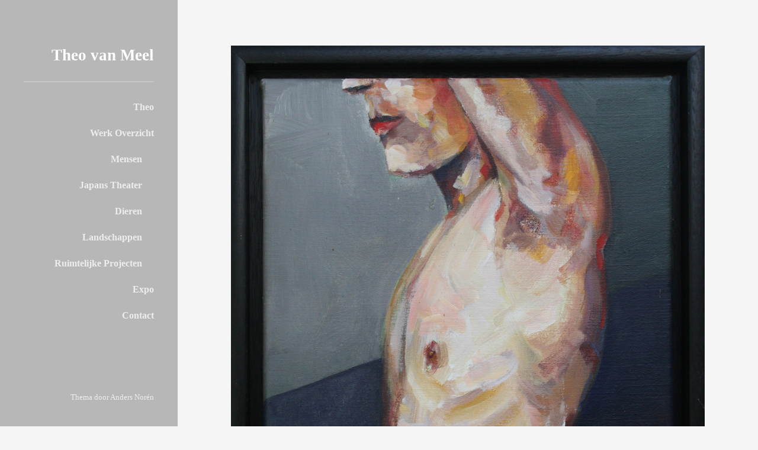

--- FILE ---
content_type: text/css
request_url: http://theovanmeel.nl/wp-content/themes/rams/style.css?ver=2.0.0
body_size: 37442
content:
/*---------------------------------------------------------------------------------

	Theme Name: Rams
    Text Domain: rams
	Theme URI: https://www.andersnoren.se/teman/rams-wordpress-theme/
	Version: 2.0.0
	Description: A clean, minimalist and responsive theme for bloggers. It features a responsive design, support for the gallery and quote post formats, Block Editor support, custom accent color support, Jetpack infinite scroll integration, and editor styles. Demo: https://www.andersnoren.se/themes/rams/
	Tags: blog, two-columns, left-sidebar, custom-colors, custom-menu, editor-style, featured-images, post-formats, sticky-post, theme-options, threaded-comments, translation-ready, block-styles, wide-blocks
	Author: Anders Norén
	Author URI: https://www.andersnoren.se
	License: GNU General Public License version 2.0
	License URI: http://www.gnu.org/licenses/gpl-2.0.html
	Requires PHP: 5.6
	Tested up to: 5.6

	All files, unless otherwise stated, are released under the GNU General Public License
	version 2.0 (http://www.gnu.org/licenses/gpl-2.0.html)

-----------------------------------------------------------------------------------

	0.	CSS Reset & Clearfix
	1.	Document Setup
	2.  Structure
	3.	Header
	4.	Blog
	5.	Post Formats
	6.  Single Post
	7.	Post Content
	8.	Comments
	9.	Respond
	10.	Pagination
	11. Responsive

----------------------------------------------------------------------------------- */


/* -------------------------------------------------------------------------------- */
/*	0. CSS Reset
/* -------------------------------------------------------------------------------- */

html, body {
	border: none;
	margin: 0;
	padding: 0;
}

h1, h2, h3, h4, h5, h6, p, blockquote, address, big, cite, code, em, font, img, small, strike, sub, sup, li, ol, ul, fieldset, form, label, legend, button, table, caption, tr, th, td {
	border: none;
	font-size: inherit;
	line-height: inherit;
	margin: 0;
	padding: 0;
	text-align: inherit;
}

blockquote:before,
blockquote:after {
	content: "";
}


/* -------------------------------------------------------------------------------- */
/*	1. Document setup
/* -------------------------------------------------------------------------------- */


body {
	background-color: #f5f5f5;
	color: #333;
	font-family: Montserrat, sans-serif;
	font-size: 18px;
	-webkit-text-size-adjust: 100%;
}

a {
	color: #6AA897;
	text-decoration: underline;
}

a:hover {
	text-decoration: none;
}

* {
	-webkit-box-sizing: border-box;
	-moz-box-sizing: border-box;
	box-sizing: border-box;
	-webkit-font-smoothing: antialiased; 
}

.hidden { display: none; }
.clear { clear: both; }
.left { float: left; }
.right { float: right; }

.fleft { float: left; }
.fright { float: right; }

::selection {
	background: #222;
	color: #FFF;
}

::-webkit-input-placeholder { color: #A9A9A9; }
:-ms-input-placeholder { color: #A9A9A9; }

/* Clearing ---------------------------------- */

.clear:after,
.group:after,
.post-content:after,
[class*="__inner-container"]:after {
	clear: both;
	content: "";
	display: block;
}

/* Transitions ------------------------------- */

body a {
	transition: all 0.1s ease-in-out;
}

input,
textarea,
.post-title a,
.format-standard .featured-media a img,
.flex-direction-nav a,
.post-quote,
#infinite-handle span,
.post-nav a,
.post-content a.more-link {
	transition: all .2s ease-in-out;
}

.header .blog-title,
.post-meta-toggle,
.post-meta-toggle p,
.post-meta-toggle .bar,
.nav-toggle .bar,
.nav-toggle p {
	transition: all .4s ease-in-out;
}

/* Screen Reader Text --------------------------------------- */

.screen-reader-text {
	clip: rect(1px, 1px, 1px, 1px);
	position: absolute !important;
	height: 1px;
	width: 1px;
	overflow: hidden;
}

.screen-reader-text:focus {
	background-color: #f1f1f1;
	border-radius: 3px;
	box-shadow: 0 0 2px 2px rgba( 0, 0, 0, 0.6);
	clip: auto !important;
	color: #21759b;
	display: block;
	font-size: 14px;
	font-size: 0.875rem;
	font-weight: bold;
	height: auto;
	left: 5px;
	line-height: normal;
	padding: 15px 23px 14px;
	text-decoration: none;
	top: 5px;
	width: auto;
	z-index: 100000; /* Above WP toolbar. */
}


/* -------------------------------------------------------------------------------- */
/*	X.	Element Base
/* -------------------------------------------------------------------------------- */


p {
	line-height: 1.5;
	margin: 0 0 1em 0;
}

h1, h2, h3, h4, h5, h6 {
	color: #222;
	font-family: Montserrat, sans-serif;
	font-weight: 700;
	letter-spacing: -0.01em;
	line-height: 1.2;
	margin: 50px 0 20px;
}

h1 { font-size: 1.6em; }
h2 { font-size: 1.45em; }
h3 { font-size: 1.3em; }

h4 {
	font-size: 1.15em;
	font-weight: 600;
}

h5 {
	font-size: 1em;
	font-weight: 600;
}

h6 {
	color: #666;
	font-size: 16px;
	font-weight: 700;
	letter-spacing: .125em;
	margin-bottom: 10px;
	text-transform: uppercase;
}

/* Separator --------------------------------- */

hr {
	display: block;
	width: 96px;
	height: 3px;
	background: #ddd;
	background: rgba( 0, 0, 0, 0.1 );
	margin: 40px auto;
	border: none;
}

hr.is-style-wide,
hr.is-style-dots {
	width: 100%;
}

/* Block Quote ------------------------------- */

blockquote {
	background: #f6f6f6;
	background: rgba( 0, 0, 0, 0.05 );
	padding: 30px 30px 30px 90px;
	position: relative;
}

blockquote:before {
	color: #aaa;
	content: '”';
	display: block;
	font-family: 'Georgia', 'Times New Roman', serif;
	font-size: 72px;
	font-weight: 700;
	line-height: 72px;
	position: absolute;
		left: 0px;
		top: 32px;
	text-align: center;
	width: 90px;
	-webkit-font-smoothing: antialiased;
}

blockquote p {
	color: #666;
	font-style: italic;
}

cite {
	font-family: Montserrat, sans-serif;
	font-size: 0.9rem;
	font-style: normal;
	font-weight: 700;
	line-height: 140%;
	text-transform: uppercase;
	letter-spacing: 1px;
}

cite:before { 
	content: "— "; 
}

blockquote cite {
	display: block;
	margin-top: 25px;
}

/* Monospace --------------------------------- */

code,
kbd,
pre,
tt {
	font-size: 15px;
	background: #EEE;
	font-family: Menlo, Monaco, monospace;
}

kbd,
code,
tt {
	padding: 5px;
	border-radius: 3px;
}

dl { line-height: 160%; }

dl dt {
	font-size: 0.8em;
	font-weight: 700;
	text-transform: uppercase;
	letter-spacing: 1px;
}

/* Lists ------------------------------------- */

ul,
ol {
	margin: 5px 0 30px 30px;
}

li {
	line-height: 1.5;
	margin: 5px 0 5px 20px;
}

li > ul,
li > ol {
	margin: 5px 0 5px 20px;
}

.reset-list-style,
.reset-list-style ul,
.reset-list-style ol {
	list-style: none;
	margin: 0;
}

.reset-list-style li {
	margin: 0;
}

dt,
dd {
	line-height: 1.5;
}

dt {
	font-weight: 700;
}

dt + dd { margin-top: 5px; }
dd + dt { margin-top: 15px; }

.post-content address {
	padding: 3% 3.5%;
	background: #f1f1f1;
	font-family: Montserrat, sans-serif;
	font-size: 0.85em;
	line-height: 200%;
	font-weight: 400;
	color: #666;
	text-transform: uppercase;
	letter-spacing: 1px;
}

.post-content pre {
	white-space: pre-wrap;       /* css-3 */
	white-space: -moz-pre-wrap;  /* Mozilla, since 1999 */
	white-space: -pre-wrap;      /* Opera 4-6 */
	white-space: -o-pre-wrap;    /* Opera 7 */
	word-wrap: break-word;       /* Internet Explorer 5.5+ */
	line-height: 140%;
	padding: 2% 2.5%;
	background: #FAFAFA;
	border: 1px solid #DDD;
	color: #333;
	font-size: 0.7em;
}

.post-content abbr,
.post-content acronym {
	border-bottom: 1px dashed #ccc;
}

/* Media ------------------------------------- */

figure {
	margin: 0;
}

iframe {
	border: none;
	display: block;
	max-width: 100%;
}

svg,
img,
embed,
object {
	display: block;
	height: auto;
	max-width: 100%;
}

.wp-caption-text,
.gallery-caption,
figcaption {
	color: #666;
	font-size: 18px;
	font-style: italic;
	margin: 15px 0 0;
	text-align: center;
}

.gallery-caption {
	font-size: 16px;
	line-height: 24px;
}

/* Tables ------------------------------------ */

table {
	border-collapse: collapse;
    border-spacing: 0;
    empty-cells: show;
	font-family: Montserrat, sans-serif;
	font-size: 0.95rem;
	margin: 2em 0;
    width: 100%;
}

th,
td {
	border-bottom: 1px solid #eee;
	line-height: 120%;
	margin: 0;
	overflow: visible;
	padding: 2%;
}

tr:last-child td { 
	border-bottom: none; 
}

caption {
	color: #444;
	text-align: center;
	padding: 2%;
}

thead {
	vertical-align: bottom;
	white-space: nowrap;
}

th {
	font-size: 1rem;
	font-weight: 700;
}

/* Forms ------------------------------------- */

legend,
label,
input,
textarea { 
	font-family: Montserrat, sans-serif;
}

fieldset {
	padding: 25px;
	border: 2px solid #eee;
	margin-bottom: 1em;
}

legend {
	font-size: 0.9rem;
	line-height: 1;
	font-weight: 600;
	text-transform: uppercase;
	letter-spacing: 1px;
	color: #666;
	padding: 10px 12px;
	background: #666;
	color: #fff;
}

label {
	color: #666;
	font-size: 14px;
	font-weight: 600;
	letter-spacing: .05em;
	text-transform: uppercase;
}

input,
textarea { 
	margin: 0;
}

input[type="file"] {
	padding: 12px;
	background: #fdfdfd;
	border: 1px solid #eee;
	border-radius: 3px;
}

input[type="text"],
input[type="password"],
input[type="email"],
input[type="url"],
input[type="date"],
input[type="month"],
input[type="time"],
input[type="datetime"],
input[type="datetime-local"],
input[type="week"],
input[type="number"],
input[type="search"],
input[type="tel"],
input[type="color"],
textarea {
	background-color: #fdfdfd;
	border: 2px solid #eee;
	border-radius: 0;
	box-shadow: none;
	color: #444;
	display: block;
	font-size: 0.8em;
	line-height: normal;
	outline: none;
	padding: 20px;
	transition: background-color 0.2s ease-in-out;
	-webkit-appearance: none;
	width: 100%;
}

textarea {
	height: 180px;
	line-height: 1.4;
}

input[type="text"]:focus,
input[type="password"]:focus,
input[type="email"]:focus,
input[type="url"]:focus,
input[type="date"]:focus,
input[type="month"]:focus,
input[type="time"]:focus,
input[type="datetime"]:focus,
input[type="datetime-local"]:focus,
input[type="week"]:focus,
input[type="number"]:focus,
input[type="search"]:focus,
input[type="tel"]:focus,
input[type="color"]:focus,
textarea:focus {
	background-color: #666;
	color: #fff;

}

button,
.button,
.faux-button,
.wp-block-button__link,
:root .wp-block-file__button,
input[type="button"],
input[type="reset"],
input[type="submit"] {
	background-color: #444;
	border: none;
	border-radius: 0;
	color: #fff;
	font-family: Montserrat, sans-serif;
	font-size: 16px;
	font-weight: 600;
	margin: 0;
	outline: none;
	padding: 16px 20px;
	text-decoration: none;
	-webkit-appearance: none;
}

.wp-block-button.is-style-outline .wp-block-button__link, 
.wp-block-button__link.is-style-outline {
	border-width: 2px;
	color: #444;
	padding: 14px 18px;
}

.wp-block-button.is-style-outline .wp-block-button__link:hover, 
.wp-block-button__link.is-style-outline:hover {
	color: #6AA897;
}

button:hover,
.button:hover,
.faux-button:hover,
.wp-block-button__link:hover,
:root .wp-block-file__button:hover,
input[type="button"]:hover,
input[type="reset"]:hover,
input[type="submit"]:hover,
button:focus,
.button:focus,
.faux-button:focus,
.wp-block-button__link:focus,
:root .wp-block-file__button:focus,
input[type="button"]:focus,
input[type="reset"]:focus,
input[type="submit"]:focus {
	background-color: #6AA897;
	color: #fff;
	cursor: pointer;
}


/* -------------------------------------------------------------------------------- */
/*	2.	Structure
/* -------------------------------------------------------------------------------- */


.wrapper { 
	margin: 6% 0 6% 300px; 
}

.wrapper-inner {
	width: 800px;
	max-width: 84%;
	margin: 0 auto;
}

/* Sections ---------------------------------- */

.bg-light { background: #fafafa; }
.bg-dark { background: #444; }

/* Grid Structure ---------------------------- */

.one-half,
.one-third,
.two-thirds {
	float: left;
	margin-left: 5%;
}

.one-half { width: 47.5%; }
.one-third { width: 30%; }
.two-thirds { width: 65%; }

.one-half:first-child,
.one-third:first-child,
.two-thirds:first-child {
	margin-left: 0;
}


/* -------------------------------------------------------------------------------- */
/*	3.	Site Header
/* -------------------------------------------------------------------------------- */


.sidebar {
	background-color: #6AA897;
	display: flex;
	height: 100%;
	overflow: auto;
	padding: 80px 40px 0 40px;
	position: fixed;
		left: 0;
		top: 0;
	width: 300px;
}

.sidebar a {
	color: #fff;
	text-decoration: none;
}

.sidebar-inner {
	display: flex;
	flex-direction: column;
	justify-content: space-between;
	width: 100%;
}

.sidebar-top,
.sidebar-bottom {
	width: 100%;
}

.sidebar-bottom {
	padding-bottom: 40px;
}

.blog-title {
	font-size: 1.5em;
	line-height: 1;
	font-weight: 700;
	margin: 0;
	text-align: right;
}

.blog-title:after {
	content: "";
	display: block;
	width: 100%;
	height: 2px;
	margin: 30px 0;
	background: #fff;
	background: rgba( 255, 255, 255, 0.2 );
}

/* Main Menu --------------------------------- */

.main-menu li {
	position: relative;
	text-align: right;
	margin-top: 20px;
}

.main-menu > li:first-child { 
	margin-top: 0; 
}

.main-menu .sub-menu { 
	margin-right: 20px; 
}

.main-menu a {
	color: rgba( 255, 255, 255, 0.75 );
	display: block;
	font-size: 0.9em;
	font-weight: 700;
}

.main-menu a:hover,
.main-menu .current_menu_item > a,
.main-menu .current_page_item > a { 
	color: #fff; 
}

/* Credits ----------------------------------- */

.credits {
	color: rgba( 255, 255, 255, 0.75 );
	font-size: 13px;
	margin: 40px 0 0;
	text-align: right;
}

.credits a {
	color: inherit;
}

.credits a:hover { 
	color: #fff; 
}


/* -------------------------------------------------------------------------------- */
/*	4.	Post: Archive
/* -------------------------------------------------------------------------------- */


/* Archive Header ---------------------------- */

.archive-header { 
	margin-bottom: 40px; 
}

.archive-title {
	color: #666;
	margin: 0;
	text-align: center;
}

.archive-description {
	line-height: 1.3;
	margin-top: 20px;
	text-align: center;
}

.archive-description p {
	line-height: inherit;
	text-align: inherit;
}

/* Search Form ------------------------------- */

.searchform {
	margin-top: 40px;
}

.searchform > div {
	display: flex;
}

.searchform input + input {
	margin-left: 10px;
}

/* Post Styling ------------------------------ */

.post,
.posts .page,
.single-attachment .attachment {
	background: #fff;
}

.posts .post,
.posts .page {
	margin-bottom: 10%;
}

.sticky .is-sticky { 
	display: inline; 
}

.post-inner { 
	padding: 8%; 
}

/* Featured Media ---------------------------- */

.featured-media img,
.featured-media a {
	display: block;
}

.featured-media img {
	margin: 0 auto;
}

.format-standard .featured-media a:hover img {
	opacity: 0.8;
}

/* Post Header ------------------------------- */

.post-header { 
	margin-bottom: 40px; 
}

.post-header a {
	text-decoration: none;
}

.post-header:last-child { 
	margin-bottom: 0; 
}

.post-date {
	display: block;
	font-size: 0.9em;
	font-weight: 600;
	margin-bottom: 10px;
	color: #767676;
}

.post-date a { color: inherit; }
.post-date a:hover { color: #333; }

.post-date .sep {
	font-weight: 400;
	color: #ddd;
	margin: 0 5px;
}

.post-title {
	font-size: 2em;
	line-height: 120%;
	margin: 0;
	word-break: break-word;
	-ms-word-break: break-word;
}

.post-title a { color: inherit; }
.post-title a:hover { color: #6AA897; }

/* Format: Gallery --------------------------- */

.flexslider {
	position: relative;
	overflow: hidden;
}

.flexslider img {
	width: 100%;
}

.flex-direction-nav {
	list-style: none;
	margin: 0;
	position: absolute;
		left: 0;
		right: 0;
		top: 50%;
	margin-top: -25px;
}

.flex-direction-nav li {
	margin: 0;
}

.flex-direction-nav a {
	display: block;
	width: 50px;
	height: 50px;
	background: #444 no-repeat center;
	background-size: auto 10px;
	position: absolute;
}

.flex-direction-nav .flex-prev {
	left: 0;
	background-image: url( assets/images/icons/chevron-left_w.png );
}

.flex-direction-nav .flex-next {
	right: 0;
	background-image: url( assets/images/icons/chevron-right_w.png );
}

.flex-direction-nav a:hover { background-color: #6AA897; }

.flex-direction-nav .flex-prev:active { margin-left: -2px; }
.flex-direction-nav .flex-next:active { margin-right: -2px; }

/* Format: Quote ----------------------------- */

.post.format-quote,
.post.format-quote + .post { 
	border-top: none; 
}

.post-quote {
	display: block;
	background: #444;
	color: #fff;
}

.post-quote blockquote,
.post-quote blockquote p {
	font-size: 1.5rem;
	font-weight: 700;
	line-height: 150%;
}

.post-quote cite {
	font-size: 1.1rem;
	display: block;
	margin-top: 30px;
}

.post-quote cite:before { 
	content: "— "; 
}

a.post-quote:hover {
	background: #6AA897;
	color: #fff;
}


/* -------------------------------------------------------------------------------- */
/*	6.	Post: Single
/* -------------------------------------------------------------------------------- */


/* Page Links -------------------------------- */

.page-links {
	background: #eee;
	display: flex;
	color: #767676;
	font-size: 0.9em;
	padding: 0 8%;
}

.page-links > span,
.page-links > a {
	display: inline-block;
	padding: 3.5% 4.5%;
}

.page-links span.title {
	padding-left: 0;
	background: none;
	color: #767676;
}

.page-links > span {
	background: #E6E6E6;
	color: #666;
}

.page-links a:hover {
	background: #6AA897;
	color: #fff;
}

/* Post Meta --------------------------------- */

.post-meta-toggle {
	background: #e6e6e6;
	color: #666;
	display: block;
	padding: 6% 4%;
}

.post-meta-toggle-inner {
	display: block;
	text-align: center;
	margin: 0 auto;
	position: relative;
}

.post-meta-toggle p,
.post-meta-toggle .bars {
	vertical-align: middle;
}

.post-meta-toggle p {
	display: inline-block;
	font-size: 14px;
	font-weight: 700;
	line-height: 11px;
	margin: 0 0 0 4px;
	text-transform: uppercase;
}

.post-meta-toggle .bars {
	display: inline-block;
	height: 10px;
	position: relative;
	width: 15px;
}

.post-meta-toggle .bar {
	background-color: currentColor;
	height: 2px;
	position: absolute;
		left: 0;
		top: 0;
	width: 15px;
}

.post-meta-toggle .bar:nth-child(2) { top: 4px; }
.post-meta-toggle .bar:nth-child(3) { top: 8px; }

.post-meta-toggle:hover { cursor: pointer; }

/* active state */

.post-meta-toggle.active { background: #555; }

.post-meta-toggle.active p { color: #fff; }
.post-meta-toggle.active .bar { background: #fff; }

.post-meta-toggle.active .bar:nth-child(1),
.post-meta-toggle.active .bar:nth-child(3) { top: 4px; }

.post-meta-toggle.active .bar:nth-child(2) {
	opacity: 0;
}

.post-meta-toggle.active .bar:nth-child(1) {
	transform: rotate(45deg);
}

.post-meta-toggle.active .bar:nth-child(3) {
	transform: rotate(-45deg);
}

/* POST META INNER */

.no-js .post-meta-toggle { display: none; }
.no-js .post-meta-inner { display: block; }

.post-meta-inner {
	display: none;
	background: #444;
	padding: 8%;
	font-size: 0.95em;
	text-align: center;
	color: #fff;
}

.post-meta-inner a { 
	color: #fff; 
	text-decoration: none;
}

.post-meta-inner a:hover { 
	color: #6AA897; 
}

.post-meta-inner p {
	display: inline-block;
	width: 46%;
	margin: 20px 5% 20px 0;
	vertical-align: top;
	text-align: center;
	line-height: 130%;
}

.post-meta-inner p:nth-child(2n),
.post-meta-inner p:last-child { 
	margin-right: 0; 
}

.post-meta-inner p strong {
	display: block;
	margin-bottom: 4px;
	font-size: 0.8em;
	font-weight: 700;
	text-transform: uppercase;
	color: #999;
	text-align: center;
}

/* Post Navigation --------------------------- */

.post-nav {
	padding-top: 20px;
	border-top: 2px solid #555;
	margin-top: 20px;
}


/* -------------------------------------------------------------------------------- */
/*	X.	Blocks
/* -------------------------------------------------------------------------------- */


/* Block Editor Colors ----------------------- */

:root .has-accent-color { color: #6AA897; }
:root .has-black-color { color: #272F38; }
:root .has-dark-gray-color { color: #444; }
:root .has-medium-gray-color { color: #666; }
:root .has-light-gray-color { color: #888; }
:root .has-accent-background-color { background-color: #6AA897; }
:root .has-white-color { color: #fff; }

:root .has-black-background-color { background-color: #272F38; }
:root .has-dark-gray-background-color { background-color: #444; }
:root .has-medium-gray-background-color { background-color: #666; }
:root .has-light-gray-background-color { background-color: #888; }
:root .has-white-background-color { background-color: #fff; }

/* Block Editor Font Sizes ------------------- */

:root .has-small-font-size { font-size: .842em; }
:root .has-regular-font-size { font-size: 1em; }

:root .has-large-font-size,
:root .has-larger-font-size {
	line-height: 1.45;
}

:root .has-large-font-size { font-size: 1.2em; }
:root .has-larger-font-size { font-size: 1.4em; }

/* Block: Button ----------------------------- */
/* Block: Quote ------------------------------ */

.post-content blockquote,
.post-content .wp-block-quote.is-large,
.post-content .wp-block-quote.is-style-large {
	margin-bottom: 1.25em;
	padding: 30px 30px 30px 90px;
}

.post-content blockquote p:last-child {
	margin-bottom: 0;
}

.wp-block-quote.is-large p,
.wp-block-quote.is-style-large p {
	font-size: 1.33em;
	line-height: 1.5;
}

.wp-block-quote.is-large cite,
.wp-block-quote.is-style-large cite {
	display: block;
	font-size: 0.8em;
	text-align: inherit;
}

/* Block: Pullquote -------------------------- */

.wp-block-pullquote,
.wp-block-pullquote blockquote {
	background: none;
	border: none;
	padding: 0;
}

.wp-block-pullquote blockquote {
	margin-bottom: 0;
}

.wp-block-pullquote.is-style-solid-color blockquote {
	max-width: calc( 100% - 40px );
}

.wp-block-pullquote.is-style-solid-color blockquote cite {
	text-transform: uppercase;
}

.wp-block-pullquote blockquote:before {
	content: none;
}

.wp-block-pullquote cite {
	color: #666;
}

/* Block: Gallery ---------------------------- */

.wp-block-gallery .blocks-gallery-image figcaption,
.wp-block-gallery .blocks-gallery-item figcaption {
	margin: 0;
	padding-bottom: 10px;
}

.post-content .wp-block-gallery.alignfull {
	padding: 0 8px;
}

.post-content ul.wp-block-gallery:not(.alignfull) {
	margin-left: 0;
}

/* Block: Image ------------------------------ */

.wp-block-image .aligncenter > figcaption,
.wp-block-image .alignleft > figcaption,
.wp-block-image .alignright > figcaption,
.wp-block-image.is-resized > figcaption {
	display: block;
}

/* Block: Cover Image ------------------------ */

.wp-block-cover-image.alignfull {
	min-height: 75vh;
}

.wp-block-cover-image p {
	font-weight: 400;
}

/* Block: Audio ------------------------------ */

.wp-block-audio audio {
	width: 100%;
}

/* Block: Social ----------------------------- */

.wp-block-social-links.is-style-logos-only .wp-social-link svg {
	max-width: none;
}

/* Block: File ------------------------------- */

.wp-block-file {
	align-items: center;
	background: rgba( 0, 0, 0, 0.05 );
	border-radius: 4px;
	display: flex;
	font-family: Montserrat, sans-serif;
	justify-content: space-between;
	margin: 30px 0;
	padding: 20px;
}

.wp-block-file a:not(.wp-block-file__button) {
	font-size: 18px;
	font-weight: 700;
	text-decoration: none;
}

.wp-block-file__button {
	font-weight: 700;
	flex-shrink: 0;
}


/* -------------------------------------------------------------------------------- */
/*	7.	Post Content
/* -------------------------------------------------------------------------------- */


.post-content {
	font-family: 'Crimson Text', 'Times New Roman', 'Times', serif;
	font-size: 1.25em;
	color: #444;
}

.post-content > *:first-child { margin-top: 0 !important; }
.post-content > *:last-child { margin-bottom: 0 !important; }

.post-content p.has-drop-cap:first-letter {
	font-size: 5.8em;
}

/* Post Content Media ------------------------ */

.wp-caption,
.post-content img {
	max-width: 100%;
}

.alignnone,
.alignleft,
.alignright,
.aligncenter {
	max-width: 100%;
}

.alignnone,
.aligncenter,
.alignfull,
.alignwide {
	margin-bottom: 2.5rem;
	margin-top: 2.5rem;
}

:root .alignfull {
	margin-left: calc( ( 800px ) * -0.08 );
	max-width: 800px;
	width: 800px;
}

.post-content .alignleft,
.post-content .alignright {
	margin-bottom: 1em;
	max-width: 45%;
}

.post-content .alignleft {
	float: left;
	margin-right: 1.5em;
}

.post-content .alignright {
	float: right;
	margin-left: 1.5em;
}

.post-content .aligncenter,
.post-content .aligncenter img {
	margin-left: auto;
	margin-right: auto;
}

/* JETPACK TILES GALLERY */

.tiled-gallery .tiled-gallery-caption {
	color: #666;
	font-family: Montserrat, sans-serif;
	font-weight: 700;
	padding: 10px;
	text-transform: uppercase;
	text-align: center;
}


/* -------------------------------------------------------------------------------- */
/*	8.	Comments
/* -------------------------------------------------------------------------------- */


.comments,
.comment-respond {
	padding: 8%;
	background: #fff;
}

.comment-respond { 
	margin-top: 8%; 
}

.comments-title-container {
	align-items: baseline;
	display: flex;
	justify-content: space-between;
	margin: 8% 0;
	position: relative;
}

.comments-title,
.comments-subtitle {
	margin: 0;
}

.comments-title {
	font-size: 1.75em;
	font-weight: 700;
}

.comments-subtitle {
	font-size: 1em;
	margin-left: 20px;
}

.comments-subtitle a { text-decoration: none; }
.comments-subtitle a:hover { text-decoration: underline; }

/* Comment ----------------------------------- */

.commentlist .children { 
	margin-left: 8%; 
}

div.comment {
	margin-top: 40px;
	border-top: 2px solid #eee;
	padding-top: 40px;
	position: relative;
}

li.comment { 
	position: relative; 
}

.commentlist > li.comment:first-child > div.comment:first-child {
	margin: 0;
	border: none;
	padding: 0;
}

.comment .avatar-container {
	display: block;
	width: 60px;
	position: absolute;
	left: 0;
}

.comment .avatar {
	display: block;
	width: 100%;
	height: auto;
	border-radius: 999px;
	position: relative;
	z-index: 2;
}

.bypostauthor > .comment .avatar { 
	border: 4px solid #6AA897; 
}

.comment-inner { 
	margin-left: 80px; 
}

/* COMMENT HEADER */

.comment-header {
	padding: 8px 0 20px;
	position: relative;
}

.comment-header a {
	text-decoration: none;
}

.comment-header h4 {
	font-size: 1em;
	font-weight: 700;
	margin: 0;
}

.comment-header h4 a { color: #333; }
.comment-header h4 a:hover { color: #6AA897; }

.comment-date {
	font-size: .9em;
	font-weight: 600;
	margin: 6px 0 0;
}

.comment-date a { color: #666; }
.comment-date a:hover { color: #333; }

/* COMMENT ACTIONS */

.comment-actions {
	font-size: 0.9em;
	font-weight: 600;
	margin-top: 20px;
}

.comment-actions p { 
	display: inline-block;
	margin: 0;
}

.comment-actions p + p:before {
	content: "/";
	display: inline-block;
	margin: 0 10px 0 7px;
	color: #ddd;
}

.comment-actions a { 
	color: #666; 
	text-decoration: none;
}

.comment-actions a:hover { 
	color: #6AA897; 
}

/* Comment Navigation ------------------------ */

.comments-nav {
	border-top: 2px solid #eee;
	display: flex;
	font-size: 0.9em;
	font-weight: 700;
	justify-content: space-between;
	margin-top: 40px;
	padding-top: 40px;
}

.comments-nav a { 
	color: #666; 
	text-decoration: none;
}

.comments-nav a:hover { 
	color: #6AA897; 
}


/* -------------------------------------------------------------------------------- */
/*	9.	Comment Respond
/* -------------------------------------------------------------------------------- */


.commentlist .comment-respond {
	border-top: 2px solid #eee;
	margin-top: 40px;
	padding: 40px 0 0;
}

.comment-reply-title {
	font-size: 1.75em;
	font-weight: 700;
	margin: 0 0 40px;
}

#cancel-comment-reply-link {
	font-size: 1rem;
	font-weight: 700;
	margin-left: 5px;
}

#cancel-comment-reply-link:hover { 
	text-decoration: underline; 
}

/* Comment Form ------------------------------ */

.comment-form p {
	margin-bottom: 30px;
}

.comment-form > p:last-of-type {
	margin-bottom: 0;
}

.comment-form p.logged-in-as,
.comment-form p.comment-notes {
	color: #666;
	margin: -25px 0 40px;
}

.comment-form p.logged-in-as a,
.comment-form p.comment-notes a { 
	color: inherit; 
	text-decoration: none;
}

.comment-form p.logged-in-as a:hover,
.comment-form p.comment-notes a:hover {
	color: #6AA897;
}

.comment-form label {
	display: block;
	margin: 0 0 5px 0;
}

.comment-form-author,
.comment-form-email {
	float: left;
	width: 47.5%;
}

.comment-form-author { 
	margin-right: 5%; 
}

.comment-form input[type="checkbox"] + label {
	display: inline;
	font-weight: 400;
	letter-spacing: 0;
	margin: 0 0 0 5px;
	text-transform: none;
}

.comment-form label .required {
	margin-left: 2px;
	color: red;
}

.comment-form p.comment-subscription-form { margin: 30px 0 0; }
.comment-form p.comment-subscription-form + p.comment-subscription-form { margin: 10px 0 0; }
.comment-subscription-form label { font-size: 12px; }


/* -------------------------------------------------------------------------------- */
/*	10.	Pagination
/* -------------------------------------------------------------------------------- */


.infinite-scroll .archive-nav { 
	display: none; 
}

.archive-nav {
	display: flex;
	font-weight: 700;
	justify-content: space-between;
}

.archive-nav.only-next {
	justify-content: flex-end;
}

.archive-nav a {
	color: #666;
	text-decoration: none;
}

.archive-nav a:hover { 
	color: #6AA897; 
}

/* Jetpack Infinite Scroll ------------------- */

#infinite-handle { 
	text-align: center; 
}

#infinite-handle span {
	background-color: #444;
	border-radius: 0;
	color: #fff;
	display: inline-block;
	font-size: 0.8em;
	padding: 16px 20px;
}

#infinite-handle span:hover { 
	background: #6AA897; 
}

.infinite-loader .spinner {
	display: block;
	margin: 0 auto;
}


/* -------------------------------------------------------------------------------- */
/*	11.	Responsive
/* -------------------------------------------------------------------------------- */


@media ( max-width: 1254px ) {

	/* Post Content --------------------------------------- */

	.post-content .alignfull {
		margin-left: calc( ( ( 100vw - 300px ) * .84 ) * -0.08 );
		max-width: calc( ( 100vw - 300px ) * .84 );
		width: calc( ( 100vw - 300px ) * .84 );
	}

}

@media ( max-width: 1100px ) {

	/* Structure ----------------------------- */

	.sidebar {
		padding: 60px 25px 0 25px;
		width: 250px;
	}

	.sidebar-bottom {
		padding-bottom: 30px;
	}

	.wrapper {
		margin-left: 250px;
	}

	/* Post Content -------------------------- */

	.post-content .alignfull {
		margin-left: calc( ( ( 100vw - 250px ) * .84 ) * -0.08 );
		max-width: calc( ( 100vw - 250px ) * .84 );
		width: calc( ( 100vw - 250px ) * .84 );
	}

}

@media ( max-width: 930px ) {

	/* Structure ------------------------------ */

	.sidebar {
		padding: 30px 0;
		position: relative;
			bottom: auto;
			right: auto;
			top: auto;
		width: 100%;
	}

	.sidebar-inner {
		margin: 0 auto;
		max-width: 86%;
	}

	.wrapper-inner {
		margin: 0;
		max-width: none;
		width: auto;
	}

	.wrapper {
		margin: 7%;
	}

	/* Site Header --------------------------- */

	.blog-title {
		text-align: left;
	}

	.blog-title:after,
	.main-menu,
	.sidebar-bottom {
		display: none;
	}

	.sidebar-top {
		align-items: center;
		display: flex;
		justify-content: space-between;
	}

	/* Navigation ------------------------------ */

	.nav-toggle {
		display: block;
		flex-shrink: 0;
		margin-left: 20px;
	}

	.nav-toggle,
	.nav-toggle:hover {
		background-color: #444;
	}

	.nav-toggle .bars {
		float: right;
		height: 10px;
		position: relative;
		width: 15px;
	}

	.nav-toggle .bar {
		background-color: #fff;
		height: 2px;
		position: absolute;
			left: 0;
			top: 0;
		width: 15px;
	}

	.nav-toggle .bar:nth-child(2) { top: 4px; }
	.nav-toggle .bar:nth-child(3) { top: 8px; }

	.nav-toggle p {
		color: #fff;
		float: right;
		font-size: 14px;
		font-weight: 700;
		line-height: 10px;
		margin: 0 8px 0 0;
		text-align: right;
		text-transform: uppercase;
	}

	.nav-toggle .close { 
		display: none; 
	}

	.nav-toggle:hover { 
		cursor: pointer; 
	}

	.nav-toggle.active .bar:nth-child(1),
	.nav-toggle.active .bar:nth-child(3) { 
		top: 4px; 
	}

	.nav-toggle.active .bar:nth-child(2) {
		opacity: 0;
	}

	.nav-toggle.active .bar:nth-child(1) { transform: rotate( 45deg ); }
	.nav-toggle.active .bar:nth-child(3) { transform: rotate( -45deg ); }

	.nav-toggle.active .menu { display: none; }
	.nav-toggle.active .close { display: block; }

	/* MOBILE MENU */

	.mobile-menu { 
		padding: 40px 7%; 
	}

	.mobile-menu li { 
		margin-top: 25px; 
	}

	.mobile-menu > li:first-child { 
		margin-top: 0; 
	}

	.mobile-menu .sub-menu { 
		margin-left: 25px; 
	}
	
	.mobile-menu a {
		color: #bbb;
		display: block;
		font-size: 16px;
		font-weight: 700;
		letter-spacing: 1px;
		text-decoration: none;
		text-transform: uppercase;
	}

	.mobile-menu a:hover { 
		color: #fff; 
	}

	/* Post Content -------------------------- */

	.post-content .alignfull {
		margin-left: calc( ( 100vw * .86 ) * -0.08 );
		max-width: calc( 100vw * .86 );
		width: calc( 100vw * .86 );
	}

}

@media ( max-width: 700px ) {

	/* Structure ----------------------------- */

	.wrapper,
	.wrapper-inner {
		margin: 0;
		max-width: none;
		width: auto;
	}

	/* Site Header --------------------------- */

	.sidebar {
		padding: 25px 0;
	}

	.sidebar-inner {
		max-width: 90%;
	}

	/* Navigation ---------------------------- */

	.nav-toggle {
		right: 5%;
	}

	.mobile-menu {
		padding: 35px 5%;
	}

	.mobile-menu a {
		font-size: 14px;
	}

	/* Post: Archive ------------------------- */

	.archive-header {
		margin: 7% 0;
	}

	.post-header {
		margin-bottom: 30px;
	}

	.posts .post,
	.posts .page {
		margin-bottom: 0;
	}

	.post + .post {
		border-top: 10px solid #eee;
	}

	.post-inner,
	.archive-nav {
		padding: 40px 5%;
	}

	.page-links {
		padding: 0 5%;
	}

	.page-links > span,
	.page-links > a {
		padding: 15px 20px;
	}

	/* Post: Single -------------------------- */

	.post-meta-inner {
		padding: 40px 5%;
	}

	/* Post Content -------------------------- */

	.post-content .alignfull {
		margin-left: -5vw;
		max-width: 100vw;
		width: 100vw;
	}

	/* Comments ------------------------------ */

	.comments-title-container {
		padding: 35px 5%;
		margin: 0;
		background: #fff;
		border-bottom: 2px solid #eee;
	}

	.comments,
	.comment-respond {
		padding: 40px 5%;
	}

	.comment-respond {
		margin-top: 0;
		border-top: 2px solid #eee;
	}

	.no-comments {  margin: 10% 0; }

	/* Pagination ---------------------------- */

	#infinite-handle,
	.infinite-loader {
		margin: 7% 0;
	}

}

@media ( max-width: 600px ) {

	body {
		font-size: 16px;
	}

	/* Element Base -------------------------- */

	h1 { font-size: 1.5em; }
	h2 { font-size: 1.25em; }
	h3 { font-size: 1.1em; }
	h4 { font-size: 1em; }
	h5 { font-size: 0.9em; }
	h6 { font-size: 0.7em; }

	input[type="text"],
	input[type="password"],
	input[type="email"],
	input[type="url"],
	input[type="date"],
	input[type="month"],
	input[type="time"],
	input[type="datetime"],
	input[type="datetime-local"],
	input[type="week"],
	input[type="number"],
	input[type="search"],
	input[type="tel"],
	input[type="color"],
	textarea {
		padding: 13px;
		font-size: 0.8em;
	}

	/* Post: Archive ------------------------- */

	/* FORMAT: GALLERY */

	.flex-direction-nav {
		margin-top: -16px;
	}

	.flex-direction-nav a {
		height: 32px;
		width: 32px;
	}

	/* Comments ------------------------------ */

	.comments-title,
	.comment-reply-title {
		font-size: 1.4em;
	}

	#cancel-comment-reply-link {
		margin-left: 3px;
		font-size: 0.9rem;
	}

	div.comment,
	.comments-nav {
		margin-top: 25px;
		padding-top: 25px;
	}

	.comment-inner {
		margin-left: 64px;
	}

	.comment > .avatar-container {
		width: 44px;
	}

	.comment-header {
		padding-top: 4px;
	}

	/* Comment Respond ----------------------- */

	.comment-reply-title { 
		margin-bottom: 35px; 
	}

	.comment-form p.logged-in-as,
	.comment-form p.comment-notes {
		margin: -25px 0 30px;
	}

	.comment-form p { 
		margin-bottom: 20px; 
	}

	.comment-form-author,
	.comment-form-email {
		float: none;
		width: 100%;
		margin-left: 0;
	}

}

@media ( max-width: 500px ) {

	/* Sidebar ------------------------------- */

	.sidebar {
		padding: 20px 0;
	}

	.blog-title {
		font-size: 1.25em;
	}

	/* Post: Archive ------------------------- */

	.post-header {
		margin-bottom: 20px;
	}

	.post-title {
		font-size: 1.75em;
	}

	/* FORMAT: QUOTE */

	.post-quote blockquote,
	.post-quote blockquote p {
		font-size: 1.25rem;
	}

	/* Post Content -------------------------- */

	.post-content blockquote,
	.post-content .wp-block-quote.is-large,
	.post-content .wp-block-quote.is-style-large {
		padding: 25px;
	}

	.post-content .wp-block-pullquote,
	.post-content .wp-block-pullquote blockquote {
		padding: 0;
	}

	.post-content blockquote:before {
		content: none;
	}

	.post-content .alignleft,
	.post-content .alignright {
		float: none;
		margin: 2em auto;
		max-width: 100%;
	}

	.post-content .alignleft img,
	.post-content .alignright img {
		margin: 0 auto;
	}

}

@media ( max-width: 400px ) {

	/* Post: Single -------------------------- */

	.post-meta-toggle {
		padding: 30px 4%;
	}

	.post-meta-date span {
		display: none;
	}

	.post-content a.more-link {
		padding: 12px 16px;
	}

}

@media ( max-width: 350px ) {

	/* Comments ------------------------------ */

	.comment .avatar-container {
		display: none;
	}

	.comment-inner {
		margin-left: 0;
	}

}

--- FILE ---
content_type: text/css
request_url: http://theovanmeel.nl/wp-content/themes/rams-child-theme_01/style.css?ver=2.0.0
body_size: 462
content:
/*
Theme Name: Rams Child theme of rams
Theme URI: 
Description: Child theme of rams theme for the Rams theme
Author: <a href="https://www.andersnoren.se">Anders Norén</a>
Author URI: 
Template: rams
Version: 2.0.0
*/

/* Generated by Orbisius Child Theme Creator (https://orbisius.com/products/wordpress-plugins/orbisius-child-theme-creator/) on Mon, 14 Feb 2022 10:01:18 +0000 */ 
/* The plugin now uses the recommended approach for loading the css files.*/



--- FILE ---
content_type: text/css
request_url: http://theovanmeel.nl/wp-content/uploads/font-organizer/fo-declarations.css?ver=5.9.12
body_size: 139
content:
/* This Awesome CSS file was created by Font Orgranizer from Hive :) */

@import url('//fonts.googleapis.com/css?family=Gabriela:normal');


--- FILE ---
content_type: text/css
request_url: http://theovanmeel.nl/wp-content/uploads/font-organizer/fo-elements.css?ver=5.9.12
body_size: 191
content:
/* This Awesome CSS file was created by Font Orgranizer from Hive :) */

body { font-family: 'Verdana'!important;   }
h1 { font-family: 'Gabriela'!important; font-weight:normal!important;  }
